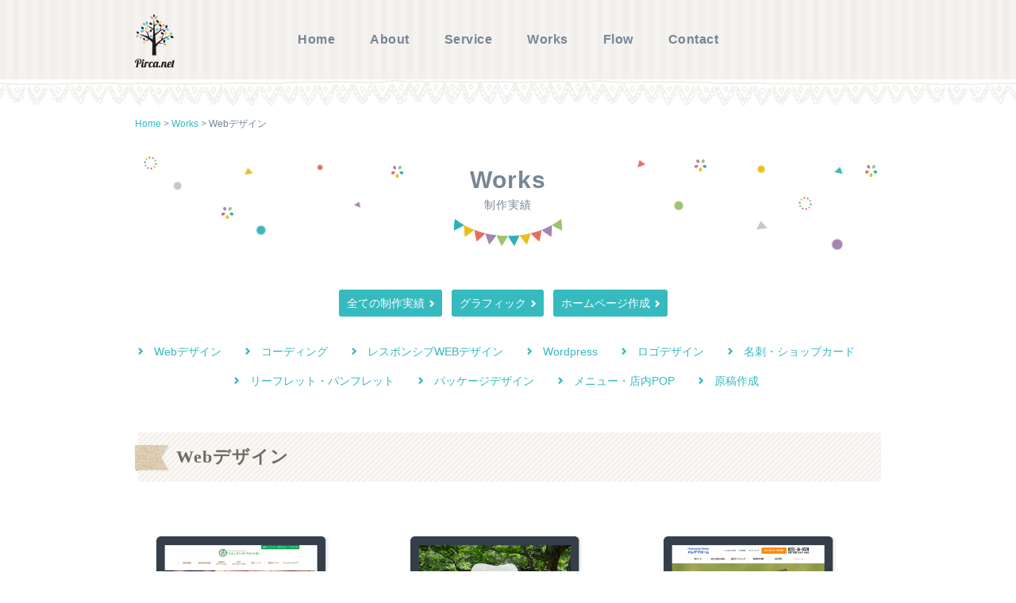

--- FILE ---
content_type: text/html; charset=UTF-8
request_url: https://pirca.net/works/tag/web_design/
body_size: 7870
content:
<!DOCTYPE HTML>
<html lang="ja">
<head prefix="og: http://ogp.me/ns# fb: http://ogp.me/ns/fb# website: http://ogp.me/ns/website#">
 
<!-- Google tag (gtag.js) -->
<script async src="https://www.googletagmanager.com/gtag/js?id=G-0NX23BHRT8"></script>
<script>
  window.dataLayer = window.dataLayer || [];
  function gtag(){dataLayer.push(arguments);}
  gtag('js', new Date());

  gtag('config', 'G-0NX23BHRT8');
</script>
 
<meta charset="UTF-8">
<meta name="author" content="Pirca.net">
<meta name="viewport" content="width=device-width,initial-scale=1.0">
<meta name="format-detection" content="telephone=no">
<meta name="keywords" content="ホームページ作成,女性向け,ロゴ,名刺,デザイン,起業,開業">
<meta name="description" content="起業女子、女性向けホームページ作成、ロゴ、名刺、リーフレット制作はPirca.net（ピリカネット）">

<link rel="shortcut icon" href="https://pirca.net/wp/wp-content/themes/pirca.net/images/common/favicon.ico" type="image/vnd.microsoft.icon">
<link rel="icon" href="https://pirca.net/wp/wp-content/themes/pirca.net/images/common/favicon.ico" type="image/vnd.microsoft.icon">
<!--[if lt IE 9]>
<script src="//html5shiv.googlecode.com/svn/trunk/html5.js"></script>
<![endif]-->

<title>Webデザイン &#8211; 起業女子、女性向けホームページ作成、ロゴ、名刺、リーフレット制作はPirca.net（ピリカネット）</title>
<script type="text/javascript">
/* <![CDATA[ */
window.JetpackScriptData = {"site":{"icon":"","title":"起業女子、女性向けホームページ作成、ロゴ、名刺、リーフレット制作はPirca.net（ピリカネット）","host":"xserver","is_wpcom_platform":false}};
/* ]]> */
</script>
<meta name='robots' content='max-image-preview:large' />
	<style>img:is([sizes="auto" i], [sizes^="auto," i]) { contain-intrinsic-size: 3000px 1500px }</style>
	<link rel='dns-prefetch' href='//stats.wp.com' />
<link rel='preconnect' href='//i0.wp.com' />
<link rel="alternate" type="application/rss+xml" title="起業女子、女性向けホームページ作成、ロゴ、名刺、リーフレット制作はPirca.net（ピリカネット） &raquo; フィード" href="https://pirca.net/feed/" />
<link rel="alternate" type="application/rss+xml" title="起業女子、女性向けホームページ作成、ロゴ、名刺、リーフレット制作はPirca.net（ピリカネット） &raquo; コメントフィード" href="https://pirca.net/comments/feed/" />
<link rel="alternate" type="application/rss+xml" title="起業女子、女性向けホームページ作成、ロゴ、名刺、リーフレット制作はPirca.net（ピリカネット） &raquo; Webデザイン 制作の種類 のフィード" href="https://pirca.net/works/tag/web_design/feed/" />
<script type="text/javascript">
/* <![CDATA[ */
window._wpemojiSettings = {"baseUrl":"https:\/\/s.w.org\/images\/core\/emoji\/16.0.1\/72x72\/","ext":".png","svgUrl":"https:\/\/s.w.org\/images\/core\/emoji\/16.0.1\/svg\/","svgExt":".svg","source":{"concatemoji":"https:\/\/pirca.net\/wp\/wp-includes\/js\/wp-emoji-release.min.js?ver=6.8.3"}};
/*! This file is auto-generated */
!function(s,n){var o,i,e;function c(e){try{var t={supportTests:e,timestamp:(new Date).valueOf()};sessionStorage.setItem(o,JSON.stringify(t))}catch(e){}}function p(e,t,n){e.clearRect(0,0,e.canvas.width,e.canvas.height),e.fillText(t,0,0);var t=new Uint32Array(e.getImageData(0,0,e.canvas.width,e.canvas.height).data),a=(e.clearRect(0,0,e.canvas.width,e.canvas.height),e.fillText(n,0,0),new Uint32Array(e.getImageData(0,0,e.canvas.width,e.canvas.height).data));return t.every(function(e,t){return e===a[t]})}function u(e,t){e.clearRect(0,0,e.canvas.width,e.canvas.height),e.fillText(t,0,0);for(var n=e.getImageData(16,16,1,1),a=0;a<n.data.length;a++)if(0!==n.data[a])return!1;return!0}function f(e,t,n,a){switch(t){case"flag":return n(e,"\ud83c\udff3\ufe0f\u200d\u26a7\ufe0f","\ud83c\udff3\ufe0f\u200b\u26a7\ufe0f")?!1:!n(e,"\ud83c\udde8\ud83c\uddf6","\ud83c\udde8\u200b\ud83c\uddf6")&&!n(e,"\ud83c\udff4\udb40\udc67\udb40\udc62\udb40\udc65\udb40\udc6e\udb40\udc67\udb40\udc7f","\ud83c\udff4\u200b\udb40\udc67\u200b\udb40\udc62\u200b\udb40\udc65\u200b\udb40\udc6e\u200b\udb40\udc67\u200b\udb40\udc7f");case"emoji":return!a(e,"\ud83e\udedf")}return!1}function g(e,t,n,a){var r="undefined"!=typeof WorkerGlobalScope&&self instanceof WorkerGlobalScope?new OffscreenCanvas(300,150):s.createElement("canvas"),o=r.getContext("2d",{willReadFrequently:!0}),i=(o.textBaseline="top",o.font="600 32px Arial",{});return e.forEach(function(e){i[e]=t(o,e,n,a)}),i}function t(e){var t=s.createElement("script");t.src=e,t.defer=!0,s.head.appendChild(t)}"undefined"!=typeof Promise&&(o="wpEmojiSettingsSupports",i=["flag","emoji"],n.supports={everything:!0,everythingExceptFlag:!0},e=new Promise(function(e){s.addEventListener("DOMContentLoaded",e,{once:!0})}),new Promise(function(t){var n=function(){try{var e=JSON.parse(sessionStorage.getItem(o));if("object"==typeof e&&"number"==typeof e.timestamp&&(new Date).valueOf()<e.timestamp+604800&&"object"==typeof e.supportTests)return e.supportTests}catch(e){}return null}();if(!n){if("undefined"!=typeof Worker&&"undefined"!=typeof OffscreenCanvas&&"undefined"!=typeof URL&&URL.createObjectURL&&"undefined"!=typeof Blob)try{var e="postMessage("+g.toString()+"("+[JSON.stringify(i),f.toString(),p.toString(),u.toString()].join(",")+"));",a=new Blob([e],{type:"text/javascript"}),r=new Worker(URL.createObjectURL(a),{name:"wpTestEmojiSupports"});return void(r.onmessage=function(e){c(n=e.data),r.terminate(),t(n)})}catch(e){}c(n=g(i,f,p,u))}t(n)}).then(function(e){for(var t in e)n.supports[t]=e[t],n.supports.everything=n.supports.everything&&n.supports[t],"flag"!==t&&(n.supports.everythingExceptFlag=n.supports.everythingExceptFlag&&n.supports[t]);n.supports.everythingExceptFlag=n.supports.everythingExceptFlag&&!n.supports.flag,n.DOMReady=!1,n.readyCallback=function(){n.DOMReady=!0}}).then(function(){return e}).then(function(){var e;n.supports.everything||(n.readyCallback(),(e=n.source||{}).concatemoji?t(e.concatemoji):e.wpemoji&&e.twemoji&&(t(e.twemoji),t(e.wpemoji)))}))}((window,document),window._wpemojiSettings);
/* ]]> */
</script>
<link rel='stylesheet' id='sbi_styles-css' href='https://pirca.net/wp/wp-content/plugins/instagram-feed/css/sbi-styles.min.css?ver=6.9.1' type='text/css' media='all' />
<style id='wp-emoji-styles-inline-css' type='text/css'>

	img.wp-smiley, img.emoji {
		display: inline !important;
		border: none !important;
		box-shadow: none !important;
		height: 1em !important;
		width: 1em !important;
		margin: 0 0.07em !important;
		vertical-align: -0.1em !important;
		background: none !important;
		padding: 0 !important;
	}
</style>
<link rel='stylesheet' id='wp-block-library-css' href='https://pirca.net/wp/wp-includes/css/dist/block-library/style.min.css?ver=6.8.3' type='text/css' media='all' />
<style id='classic-theme-styles-inline-css' type='text/css'>
/*! This file is auto-generated */
.wp-block-button__link{color:#fff;background-color:#32373c;border-radius:9999px;box-shadow:none;text-decoration:none;padding:calc(.667em + 2px) calc(1.333em + 2px);font-size:1.125em}.wp-block-file__button{background:#32373c;color:#fff;text-decoration:none}
</style>
<link rel='stylesheet' id='mediaelement-css' href='https://pirca.net/wp/wp-includes/js/mediaelement/mediaelementplayer-legacy.min.css?ver=4.2.17' type='text/css' media='all' />
<link rel='stylesheet' id='wp-mediaelement-css' href='https://pirca.net/wp/wp-includes/js/mediaelement/wp-mediaelement.min.css?ver=6.8.3' type='text/css' media='all' />
<style id='jetpack-sharing-buttons-style-inline-css' type='text/css'>
.jetpack-sharing-buttons__services-list{display:flex;flex-direction:row;flex-wrap:wrap;gap:0;list-style-type:none;margin:5px;padding:0}.jetpack-sharing-buttons__services-list.has-small-icon-size{font-size:12px}.jetpack-sharing-buttons__services-list.has-normal-icon-size{font-size:16px}.jetpack-sharing-buttons__services-list.has-large-icon-size{font-size:24px}.jetpack-sharing-buttons__services-list.has-huge-icon-size{font-size:36px}@media print{.jetpack-sharing-buttons__services-list{display:none!important}}.editor-styles-wrapper .wp-block-jetpack-sharing-buttons{gap:0;padding-inline-start:0}ul.jetpack-sharing-buttons__services-list.has-background{padding:1.25em 2.375em}
</style>
<style id='global-styles-inline-css' type='text/css'>
:root{--wp--preset--aspect-ratio--square: 1;--wp--preset--aspect-ratio--4-3: 4/3;--wp--preset--aspect-ratio--3-4: 3/4;--wp--preset--aspect-ratio--3-2: 3/2;--wp--preset--aspect-ratio--2-3: 2/3;--wp--preset--aspect-ratio--16-9: 16/9;--wp--preset--aspect-ratio--9-16: 9/16;--wp--preset--color--black: #000000;--wp--preset--color--cyan-bluish-gray: #abb8c3;--wp--preset--color--white: #ffffff;--wp--preset--color--pale-pink: #f78da7;--wp--preset--color--vivid-red: #cf2e2e;--wp--preset--color--luminous-vivid-orange: #ff6900;--wp--preset--color--luminous-vivid-amber: #fcb900;--wp--preset--color--light-green-cyan: #7bdcb5;--wp--preset--color--vivid-green-cyan: #00d084;--wp--preset--color--pale-cyan-blue: #8ed1fc;--wp--preset--color--vivid-cyan-blue: #0693e3;--wp--preset--color--vivid-purple: #9b51e0;--wp--preset--gradient--vivid-cyan-blue-to-vivid-purple: linear-gradient(135deg,rgba(6,147,227,1) 0%,rgb(155,81,224) 100%);--wp--preset--gradient--light-green-cyan-to-vivid-green-cyan: linear-gradient(135deg,rgb(122,220,180) 0%,rgb(0,208,130) 100%);--wp--preset--gradient--luminous-vivid-amber-to-luminous-vivid-orange: linear-gradient(135deg,rgba(252,185,0,1) 0%,rgba(255,105,0,1) 100%);--wp--preset--gradient--luminous-vivid-orange-to-vivid-red: linear-gradient(135deg,rgba(255,105,0,1) 0%,rgb(207,46,46) 100%);--wp--preset--gradient--very-light-gray-to-cyan-bluish-gray: linear-gradient(135deg,rgb(238,238,238) 0%,rgb(169,184,195) 100%);--wp--preset--gradient--cool-to-warm-spectrum: linear-gradient(135deg,rgb(74,234,220) 0%,rgb(151,120,209) 20%,rgb(207,42,186) 40%,rgb(238,44,130) 60%,rgb(251,105,98) 80%,rgb(254,248,76) 100%);--wp--preset--gradient--blush-light-purple: linear-gradient(135deg,rgb(255,206,236) 0%,rgb(152,150,240) 100%);--wp--preset--gradient--blush-bordeaux: linear-gradient(135deg,rgb(254,205,165) 0%,rgb(254,45,45) 50%,rgb(107,0,62) 100%);--wp--preset--gradient--luminous-dusk: linear-gradient(135deg,rgb(255,203,112) 0%,rgb(199,81,192) 50%,rgb(65,88,208) 100%);--wp--preset--gradient--pale-ocean: linear-gradient(135deg,rgb(255,245,203) 0%,rgb(182,227,212) 50%,rgb(51,167,181) 100%);--wp--preset--gradient--electric-grass: linear-gradient(135deg,rgb(202,248,128) 0%,rgb(113,206,126) 100%);--wp--preset--gradient--midnight: linear-gradient(135deg,rgb(2,3,129) 0%,rgb(40,116,252) 100%);--wp--preset--font-size--small: 13px;--wp--preset--font-size--medium: 20px;--wp--preset--font-size--large: 36px;--wp--preset--font-size--x-large: 42px;--wp--preset--spacing--20: 0.44rem;--wp--preset--spacing--30: 0.67rem;--wp--preset--spacing--40: 1rem;--wp--preset--spacing--50: 1.5rem;--wp--preset--spacing--60: 2.25rem;--wp--preset--spacing--70: 3.38rem;--wp--preset--spacing--80: 5.06rem;--wp--preset--shadow--natural: 6px 6px 9px rgba(0, 0, 0, 0.2);--wp--preset--shadow--deep: 12px 12px 50px rgba(0, 0, 0, 0.4);--wp--preset--shadow--sharp: 6px 6px 0px rgba(0, 0, 0, 0.2);--wp--preset--shadow--outlined: 6px 6px 0px -3px rgba(255, 255, 255, 1), 6px 6px rgba(0, 0, 0, 1);--wp--preset--shadow--crisp: 6px 6px 0px rgba(0, 0, 0, 1);}:where(.is-layout-flex){gap: 0.5em;}:where(.is-layout-grid){gap: 0.5em;}body .is-layout-flex{display: flex;}.is-layout-flex{flex-wrap: wrap;align-items: center;}.is-layout-flex > :is(*, div){margin: 0;}body .is-layout-grid{display: grid;}.is-layout-grid > :is(*, div){margin: 0;}:where(.wp-block-columns.is-layout-flex){gap: 2em;}:where(.wp-block-columns.is-layout-grid){gap: 2em;}:where(.wp-block-post-template.is-layout-flex){gap: 1.25em;}:where(.wp-block-post-template.is-layout-grid){gap: 1.25em;}.has-black-color{color: var(--wp--preset--color--black) !important;}.has-cyan-bluish-gray-color{color: var(--wp--preset--color--cyan-bluish-gray) !important;}.has-white-color{color: var(--wp--preset--color--white) !important;}.has-pale-pink-color{color: var(--wp--preset--color--pale-pink) !important;}.has-vivid-red-color{color: var(--wp--preset--color--vivid-red) !important;}.has-luminous-vivid-orange-color{color: var(--wp--preset--color--luminous-vivid-orange) !important;}.has-luminous-vivid-amber-color{color: var(--wp--preset--color--luminous-vivid-amber) !important;}.has-light-green-cyan-color{color: var(--wp--preset--color--light-green-cyan) !important;}.has-vivid-green-cyan-color{color: var(--wp--preset--color--vivid-green-cyan) !important;}.has-pale-cyan-blue-color{color: var(--wp--preset--color--pale-cyan-blue) !important;}.has-vivid-cyan-blue-color{color: var(--wp--preset--color--vivid-cyan-blue) !important;}.has-vivid-purple-color{color: var(--wp--preset--color--vivid-purple) !important;}.has-black-background-color{background-color: var(--wp--preset--color--black) !important;}.has-cyan-bluish-gray-background-color{background-color: var(--wp--preset--color--cyan-bluish-gray) !important;}.has-white-background-color{background-color: var(--wp--preset--color--white) !important;}.has-pale-pink-background-color{background-color: var(--wp--preset--color--pale-pink) !important;}.has-vivid-red-background-color{background-color: var(--wp--preset--color--vivid-red) !important;}.has-luminous-vivid-orange-background-color{background-color: var(--wp--preset--color--luminous-vivid-orange) !important;}.has-luminous-vivid-amber-background-color{background-color: var(--wp--preset--color--luminous-vivid-amber) !important;}.has-light-green-cyan-background-color{background-color: var(--wp--preset--color--light-green-cyan) !important;}.has-vivid-green-cyan-background-color{background-color: var(--wp--preset--color--vivid-green-cyan) !important;}.has-pale-cyan-blue-background-color{background-color: var(--wp--preset--color--pale-cyan-blue) !important;}.has-vivid-cyan-blue-background-color{background-color: var(--wp--preset--color--vivid-cyan-blue) !important;}.has-vivid-purple-background-color{background-color: var(--wp--preset--color--vivid-purple) !important;}.has-black-border-color{border-color: var(--wp--preset--color--black) !important;}.has-cyan-bluish-gray-border-color{border-color: var(--wp--preset--color--cyan-bluish-gray) !important;}.has-white-border-color{border-color: var(--wp--preset--color--white) !important;}.has-pale-pink-border-color{border-color: var(--wp--preset--color--pale-pink) !important;}.has-vivid-red-border-color{border-color: var(--wp--preset--color--vivid-red) !important;}.has-luminous-vivid-orange-border-color{border-color: var(--wp--preset--color--luminous-vivid-orange) !important;}.has-luminous-vivid-amber-border-color{border-color: var(--wp--preset--color--luminous-vivid-amber) !important;}.has-light-green-cyan-border-color{border-color: var(--wp--preset--color--light-green-cyan) !important;}.has-vivid-green-cyan-border-color{border-color: var(--wp--preset--color--vivid-green-cyan) !important;}.has-pale-cyan-blue-border-color{border-color: var(--wp--preset--color--pale-cyan-blue) !important;}.has-vivid-cyan-blue-border-color{border-color: var(--wp--preset--color--vivid-cyan-blue) !important;}.has-vivid-purple-border-color{border-color: var(--wp--preset--color--vivid-purple) !important;}.has-vivid-cyan-blue-to-vivid-purple-gradient-background{background: var(--wp--preset--gradient--vivid-cyan-blue-to-vivid-purple) !important;}.has-light-green-cyan-to-vivid-green-cyan-gradient-background{background: var(--wp--preset--gradient--light-green-cyan-to-vivid-green-cyan) !important;}.has-luminous-vivid-amber-to-luminous-vivid-orange-gradient-background{background: var(--wp--preset--gradient--luminous-vivid-amber-to-luminous-vivid-orange) !important;}.has-luminous-vivid-orange-to-vivid-red-gradient-background{background: var(--wp--preset--gradient--luminous-vivid-orange-to-vivid-red) !important;}.has-very-light-gray-to-cyan-bluish-gray-gradient-background{background: var(--wp--preset--gradient--very-light-gray-to-cyan-bluish-gray) !important;}.has-cool-to-warm-spectrum-gradient-background{background: var(--wp--preset--gradient--cool-to-warm-spectrum) !important;}.has-blush-light-purple-gradient-background{background: var(--wp--preset--gradient--blush-light-purple) !important;}.has-blush-bordeaux-gradient-background{background: var(--wp--preset--gradient--blush-bordeaux) !important;}.has-luminous-dusk-gradient-background{background: var(--wp--preset--gradient--luminous-dusk) !important;}.has-pale-ocean-gradient-background{background: var(--wp--preset--gradient--pale-ocean) !important;}.has-electric-grass-gradient-background{background: var(--wp--preset--gradient--electric-grass) !important;}.has-midnight-gradient-background{background: var(--wp--preset--gradient--midnight) !important;}.has-small-font-size{font-size: var(--wp--preset--font-size--small) !important;}.has-medium-font-size{font-size: var(--wp--preset--font-size--medium) !important;}.has-large-font-size{font-size: var(--wp--preset--font-size--large) !important;}.has-x-large-font-size{font-size: var(--wp--preset--font-size--x-large) !important;}
:where(.wp-block-post-template.is-layout-flex){gap: 1.25em;}:where(.wp-block-post-template.is-layout-grid){gap: 1.25em;}
:where(.wp-block-columns.is-layout-flex){gap: 2em;}:where(.wp-block-columns.is-layout-grid){gap: 2em;}
:root :where(.wp-block-pullquote){font-size: 1.5em;line-height: 1.6;}
</style>
<link rel='stylesheet' id='base-style-css' href='https://pirca.net/wp/wp-content/themes/pirca.net/style.css?ver=1.0' type='text/css' media='all' />
<link rel='stylesheet' id='screen-style-css' href='https://pirca.net/wp/wp-content/themes/pirca.net/animate.css?ver=1.0' type='text/css' media='screen' />
<link rel="https://api.w.org/" href="https://pirca.net/wp-json/" /><link rel="EditURI" type="application/rsd+xml" title="RSD" href="https://pirca.net/wp/xmlrpc.php?rsd" />
<meta name="generator" content="WordPress 6.8.3" />
	<style>img#wpstats{display:none}</style>
		
<!-- Jetpack Open Graph Tags -->
<meta property="og:type" content="website" />
<meta property="og:title" content="Webデザイン &#8211; 起業女子、女性向けホームページ作成、ロゴ、名刺、リーフレット制作はPirca.net（ピリカネット）" />
<meta property="og:url" content="https://pirca.net/works/tag/web_design/" />
<meta property="og:site_name" content="起業女子、女性向けホームページ作成、ロゴ、名刺、リーフレット制作はPirca.net（ピリカネット）" />
<meta property="og:image" content="https://s0.wp.com/i/blank.jpg" />
<meta property="og:image:alt" content="" />
<meta property="og:locale" content="ja_JP" />

<!-- End Jetpack Open Graph Tags -->
<script type="text/javascript">var templatePath = "https://pirca.net/wp/wp-content/themes/pirca.net";</script><script src="	https://pirca.net/wp/wp-content/themes/pirca.net/js/heightLine.js"></script>
<script src="	https://pirca.net/wp/wp-content/themes/pirca.net/js/run.js"></script>
<script async src="//pagead2.googlesyndication.com/pagead/js/adsbygoogle.js"></script>
<script>
  (adsbygoogle = window.adsbygoogle || []).push({
    google_ad_client: "ca-pub-5642232499594172",
    enable_page_level_ads: true
  });
</script>
</head>

<body data-rsssl=1 class="archive tax-work_type term-web_design term-9 wp-theme-pircanet">

<div class="layer"></div>
<!-- ======================== Header START ======================== -->
<header id="header" role="banner">

<nav role="navigation" class="gnav-01">
<div class="inner">
<h1 class="hdg-logo"><a href="/"><img src="https://pirca.net/wp/wp-content/themes/pirca.net/images/common/logo-01.png" alt="起業・開業・女性向けホームページの制作なら - Pirca.net（ピリカネット）"></a></h1>
<p class="sp-gnav"><span><img src="https://pirca.net/wp/wp-content/themes/pirca.net/images/common/gnav-s.png" alt=""></span></p>
<div class="drawer-01">

<div class="menu-gnav-container"><ul id="menu-gnav" class="menu"><li id="menu-item-325" class="menu-item menu-item-type-post_type menu-item-object-page menu-item-home menu-item-325"><a href="https://pirca.net/">Home</a></li>
<li id="menu-item-326" class="menu-item menu-item-type-post_type menu-item-object-page menu-item-326"><a href="https://pirca.net/about/">About</a></li>
<li id="menu-item-327" class="menu-item menu-item-type-post_type menu-item-object-page menu-item-327"><a href="https://pirca.net/service/">Service</a></li>
<li id="menu-item-239" class="menu-item menu-item-type-post_type menu-item-object-page menu-item-239"><a href="https://pirca.net/works/">Works</a></li>
<li id="menu-item-328" class="menu-item menu-item-type-post_type menu-item-object-page menu-item-328"><a href="https://pirca.net/flow/">Flow</a></li>
<li id="menu-item-324" class="menu-item menu-item-type-post_type menu-item-object-page menu-item-324"><a href="https://pirca.net/contact/">Contact</a></li>
</ul></div>
</div>
</div><!-- /.inner -->
</nav>

</header>
<!-- ======================== Header END ======================== -->

<div class="inner">
<div class="topic-path">
<p><!-- Breadcrumb NavXT 7.4.1 -->
<a href="https://pirca.net">Home</a> &gt; <a href="https://pirca.net/works/">Works</a> &gt; <span>Webデザイン</span></p>
</div>
</div><!-- /.inner -->
<div class="inner">
<div class="hdg-box-01">
<h2 class="hdg-l2-02">Works<span>制作実績</span></h2>
</div><!-- /.hdg-box-01 -->
</div><!-- /.inner -->

<!-- ======================== Main START ======================== -->
<main role="main">
<div class="inner">

<ul class="list-link-02 mb-20">
<li><a href="/works/">全ての制作実績</a></li>
	<li class="cat-item cat-item-21"><a href="https://pirca.net/works/sort/graphic/">グラフィック</a>
</li>
	<li class="cat-item cat-item-20"><a href="https://pirca.net/works/sort/web/">ホームページ作成</a>
</li>
</ul><!-- /.list-link-02 -->

<div class="sub-link">
<p class="sp nav-title"><span class="">キーワードで探す</span></p>
<ul class="list-link-01 list-inline-01">
	<li class="cat-item cat-item-9 current-cat"><a aria-current="page" href="https://pirca.net/works/tag/web_design/">Webデザイン</a>
</li>
	<li class="cat-item cat-item-22"><a href="https://pirca.net/works/tag/coding/">コーディング</a>
</li>
	<li class="cat-item cat-item-33"><a href="https://pirca.net/works/tag/responsive/">レスポンシブWEBデザイン</a>
</li>
	<li class="cat-item cat-item-10"><a href="https://pirca.net/works/tag/wordpress/">Wordpress</a>
</li>
	<li class="cat-item cat-item-16"><a href="https://pirca.net/works/tag/logo_design/">ロゴデザイン</a>
</li>
	<li class="cat-item cat-item-18"><a href="https://pirca.net/works/tag/card/">名刺・ショップカード</a>
</li>
	<li class="cat-item cat-item-15"><a href="https://pirca.net/works/tag/pamphlet/">リーフレット・パンフレット</a>
</li>
	<li class="cat-item cat-item-12"><a href="https://pirca.net/works/tag/package/">パッケージデザイン</a>
</li>
	<li class="cat-item cat-item-14"><a href="https://pirca.net/works/tag/menu_pop/">メニュー・店内POP</a>
</li>
	<li class="cat-item cat-item-25"><a href="https://pirca.net/works/tag/writing/">原稿作成</a>
</li>
</ul>
</div>
<section>

<h3 class="hdg-l4-01">Webデザイン</h3>
<ul class="list-col col3 list-works heightLineParent">

<li><a href="https://pirca.net/works/web/414/">
<div class="image"><img src="https://pirca.net/wp/wp-content/uploads/2016/04/hp-img-fs-genki.png" alt=""></div>
<div class="text">
<em>フォレストサイクル元樹　ホームページ</em>
<span>ホームページ作成</span></div></a>
</li>


<li><a href="https://pirca.net/works/web/408/">
<div class="image"><img src="https://pirca.net/wp/wp-content/uploads/2016/04/hp-img-kawauchi-ya.png" alt=""></div>
<div class="text">
<em>かわうち屋　ホームページ</em>
<span>ホームページ作成</span></div></a>
</li>


<li><a href="https://pirca.net/works/web/404/">
<div class="image"><img src="https://pirca.net/wp/wp-content/uploads/2016/04/hp-img-hareyama.png" alt=""></div>
<div class="text">
<em>株式会社ハレヤマホーム　ホームページ</em>
<span>ホームページ作成</span></div></a>
</li>


<li><a href="https://pirca.net/works/web/343/">
<div class="image"><img src="https://pirca.net/wp/wp-content/uploads/2016/04/hp-img-novatecne.png" alt=""></div>
<div class="text">
<em>ノヴァテック・エヌ・イー株式会社　ホームページ</em>
<span>ホームページ作成</span></div></a>
</li>


<li><a href="https://pirca.net/works/web/344/">
<div class="image"><img src="https://pirca.net/wp/wp-content/uploads/2016/04/hp-img-setokatsu.png" alt=""></div>
<div class="text">
<em>瀬戸勝ビル ホームページ</em>
<span>ホームページ作成</span></div></a>
</li>


<li><a href="https://pirca.net/works/web/337/">
<div class="image"><img src="https://pirca.net/wp/wp-content/uploads/2016/04/hp-img-akibasayaka.png" alt=""></div>
<div class="text">
<em>「あきばさやか」さんホームページ</em>
<span>ホームページ作成</span></div></a>
</li>


<li><a href="https://pirca.net/works/web/29/">
<div class="image"><img src="https://pirca.net/wp/wp-content/uploads/2016/04/hp-img-nijineco.png" alt=""></div>
<div class="text">
<em>Cafe nijineco ホームページ</em>
<span>ホームページ作成</span></div></a>
</li>

</ul>

</section>

</div><!-- /.inner -->
</main>
<!-- ======================== Main END ======================== -->

<!-- ======================== Footer START ======================== -->
<footer id="footer" class="wow fadeInUp" data-wow-delay="0.4s">

<section class="footer-contact">
<div class="inner">
<div class="footer-contact-text">
<p>ホームページ作成やグラフィックなど、販促物のデザイン全般を担当いたします</p>
<p><strong>まずお気軽にお問い合わせください</strong></p>
</div><!-- /.footer-contact-text -->
<p class="btn-02-01"><a href="/contact">Contact</a></p><!-- /.btn-01 -->
</div><!-- /.inner -->
</section>

<section class="footer-box">
<div class="inner">
<p class="footer-logo"><img src="https://pirca.net/wp/wp-content/themes/pirca.net/images/common/logo-01.png" alt="起業・開業・女性向けホームページの制作なら - Pirca.net（ピリカネット）"></p>

<nav class="footer-utility">
</nav>

<p class="copyright">Copyright © Pirca.net, All rights reserved.</p>
</div><!-- /.inner -->
</section>

</footer>
<p class="pagetop"><a href="#top"><img src="https://pirca.net/wp/wp-content/themes/pirca.net/images/common/arrow-02.png" alt="pagetop"></a></p>
<!-- ======================== Footer END ======================== -->
<script type="speculationrules">
{"prefetch":[{"source":"document","where":{"and":[{"href_matches":"\/*"},{"not":{"href_matches":["\/wp\/wp-*.php","\/wp\/wp-admin\/*","\/wp\/wp-content\/uploads\/*","\/wp\/wp-content\/*","\/wp\/wp-content\/plugins\/*","\/wp\/wp-content\/themes\/pirca.net\/*","\/*\\?(.+)"]}},{"not":{"selector_matches":"a[rel~=\"nofollow\"]"}},{"not":{"selector_matches":".no-prefetch, .no-prefetch a"}}]},"eagerness":"conservative"}]}
</script>
<script type="importmap" id="wp-importmap">
{"imports":{"@wordpress\/interactivity":"https:\/\/pirca.net\/wp\/wp-includes\/js\/dist\/script-modules\/interactivity\/index.min.js?ver=55aebb6e0a16726baffb"}}
</script>
<script type="module" src="https://pirca.net/wp/wp-content/plugins/jetpack/jetpack_vendor/automattic/jetpack-forms/src/contact-form/../../dist/modules/form/view.js?ver=14.8" id="jp-forms-view-js-module"></script>
<link rel="modulepreload" href="https://pirca.net/wp/wp-includes/js/dist/script-modules/interactivity/index.min.js?ver=55aebb6e0a16726baffb" id="@wordpress/interactivity-js-modulepreload"><script type="application/json" id="wp-script-module-data-@wordpress/interactivity">
{"config":{"jetpack/form":{"error_types":{"is_required":"この欄は入力必須です。","invalid_form_empty":"送信しようとしているフォームは空です。","invalid_form":"フォームの内容を正しく入力してください。"}}}}
</script>
<!-- Instagram Feed JS -->
<script type="text/javascript">
var sbiajaxurl = "https://pirca.net/wp/wp-admin/admin-ajax.php";
</script>
<script type="text/javascript" id="jetpack-stats-js-before">
/* <![CDATA[ */
_stq = window._stq || [];
_stq.push([ "view", JSON.parse("{\"v\":\"ext\",\"blog\":\"205292541\",\"post\":\"0\",\"tz\":\"9\",\"srv\":\"pirca.net\",\"arch_tax_work_type\":\"web_design\",\"arch_results\":\"7\",\"j\":\"1:14.8\"}") ]);
_stq.push([ "clickTrackerInit", "205292541", "0" ]);
/* ]]> */
</script>
<script type="text/javascript" src="https://stats.wp.com/e-202603.js" id="jetpack-stats-js" defer="defer" data-wp-strategy="defer"></script>
</body>
</html>


--- FILE ---
content_type: text/html; charset=utf-8
request_url: https://www.google.com/recaptcha/api2/aframe
body_size: 265
content:
<!DOCTYPE HTML><html><head><meta http-equiv="content-type" content="text/html; charset=UTF-8"></head><body><script nonce="4y-cRw45npQEcfI_e7lAlw">/** Anti-fraud and anti-abuse applications only. See google.com/recaptcha */ try{var clients={'sodar':'https://pagead2.googlesyndication.com/pagead/sodar?'};window.addEventListener("message",function(a){try{if(a.source===window.parent){var b=JSON.parse(a.data);var c=clients[b['id']];if(c){var d=document.createElement('img');d.src=c+b['params']+'&rc='+(localStorage.getItem("rc::a")?sessionStorage.getItem("rc::b"):"");window.document.body.appendChild(d);sessionStorage.setItem("rc::e",parseInt(sessionStorage.getItem("rc::e")||0)+1);localStorage.setItem("rc::h",'1768603041620');}}}catch(b){}});window.parent.postMessage("_grecaptcha_ready", "*");}catch(b){}</script></body></html>

--- FILE ---
content_type: text/css
request_url: https://pirca.net/wp/wp-content/themes/pirca.net/style.css?ver=1.0
body_size: 9030
content:
@charset "UTF-8";
/*
Thema Name: pirca.net
Thema URI: http://local.pirca.net/
Author:Pirca.net
Description:Pirca.net用テーマです
Version:1.0
License: GNU General Public License v2 or later
License URI: http://www.gnu.org/licenses/gpl-2.0.html
*/
.gnav-01 ul, .container, .lyt-img, .lyt-col, .list-articles-02 li, .list-col, .top-info .inner, .post-header-01, .press-list a {
  zoom: 1;
}
.gnav-01 ul:after, .container:after, .lyt-img:after, .lyt-col:after, .list-articles-02 li:after, .list-col:after, .top-info .inner:after, .post-header-01:after, .press-list a:after {
  content: "";
  display: block;
  clear: both;
}

/* /////////////////////////////////////////////////////////////////////////// reset */
html, body, div, span, object, iframe,
h1, h2, h3, h4, h5, h6, p, blockquote, pre,
abbr, address, cite, code,
del, dfn, em, img, ins, kbd, q, samp,
small, strong, sub, sup, var,
b, i,
dl, dt, dd, ol, ul, li,
fieldset, form, label, legend,
table, caption, tbody, tfoot, thead, tr, th, td,
article, aside, dialog, figure, footer, #ci,
hgroup, menu, nav, section,
time, mark, audio, video {
  margin: 0;
  padding: 0;
  border: 0;
}

html {
  font-size: 62.5%;
}

html,
body {
  background: #fff;
}

body {
  font-size: 1.4rem;
  line-height: 1.8;
  font-family: 'メイリオ',Meiryo,'ＭＳ Ｐゴシック','ヒラギノ角ゴ Pro W3','Hiragino Kaku Gothic Pro',sans-serif;
}

ul, ol, li {
  list-style: none;
}

img {
  vertical-align: top;
}

table {
  border-collapse: collapse;
  border-spacing: 0;
}

hr, legend {
  direction: none;
}

pre {
  font-family: monospace, sans-serif;
  white-space: pre-wrap;
}

em, strong {
  font-weight: bold;
  font-stretch: normal;
}

strong {
  font-weight: bold;
}

* {
  box-sizing: border-box;
}

/* /////////////////////////////////////////////////////////////////////////// layout */
body {
  color: #5a626a;
  position: relative;
  right: 0;
  overflow-x: hidden;
}
body.open {
  position: fixed;
}

.layer {
  display: none;
}
body.open .layer {
  display: block;
  height: 100%;
  width: 100%;
  position: absolute;
  top: 0;
  background: #000;
  z-index: 99998;
  opacity: 0.3;
}

.inner {
  width: 940px;
  margin: 0 auto;
}

/* Header
---------------------------------------- */
header#header {
  width: 100%;
  min-width: 940px;
  background: url(images/common/bg-stripe-01.png) repeat 50% 0;
}
header#header:after {
  display: block;
  content: "";
  padding-bottom: 35px;
  background: white url(images/common/bg-lace-01.png) repeat-x 50% 100%;
}

.top-header-box .mv {
  position: relative;
}
.top-header-box .mv img {
  width: 100%;
  min-width: 940px;
  height: auto;
}
.top-header-box h1 {
  font-size: 1.2rem;
  line-height: 1.2;
  font-weight: normal;
  color: #fff;
  position: absolute;
  top: 10px;
}

/* nav */
.gnav-01 {
  position: relative;
}
.gnav-01 .inner {
  position: relative;
}
.gnav-01 .hdg-logo {
  position: absolute;
  top: 18px;
}
.gnav-01 .hdg-logo img {
  width: 50px;
  height: auto;
}
.gnav-01 ul {
  padding: 20px 0;
  text-align: center;
  font-size: 0;
}
.gnav-01 li {
  display: inline-block;
  margin: 0 2px;
}
.gnav-01 li a {
  display: inline-block;
  padding: 16px 20px;
  color: #778596;
  font-size: 1.6rem;
  font-weight: bold;
  font-family: "Century Gothic", "Hiragino Kaku Gothic Pro", sans-serif;
  letter-spacing: 0.5px;
}
.gnav-01 li a:hover {
  text-decoration: none;
  background: url(images/common/mark-flag-01_on.png) no-repeat 50% 100%;
}

.sp-gnav {
  display: none;
}

.topic-path {
  padding: 15px 0 0;
}
.topic-path p {
  font-size: 1.2rem;
  color: #778596;
  line-height: 1.0;
}
.topic-path p a {
  color: #35babf;
}
.topic-path p a:hover {
  color: #a485b1;
}
.topic-path br {
  display: none;
}

/* MV
---------------------------------------- */
/*
.slides {
	li {
		position:relative;
		
		img {
			z-index:1;
		}
		
		span {
			font-family:$font-mincho;
			font-size:3.6rem;
			line-height:1.6;
			position:absolute;
			width:$base-width;
			left:0;
			right:0;
			z-index:2;
			margin:0 auto;
		}
	}
}

.tagline {
	padding:3px 0;
	background:#9bc46c;
	
	p {
		width:$base-width;
		margin:0 auto;
		color:#fff;
		font-size:1.2rem;
	}
}
*/
/* main
---------------------------------------- */
.block {
  margin-bottom: 60px;
}
.block:last-child {
  margin-bottom: 0;
}

.container {
  width: 940px;
  margin: 0 auto;
}

.main-area {
  width: 620px;
  float: left;
}

.sub-area {
  width: 300px;
  float: right;
}

.side {
  width: 260px;
  float: right;
}

/* footer
---------------------------------------- */
footer#footer {
  margin: 60px 0 40px;
}

.footer-contact {
  width: 100%;
  min-width: 940px;
  background: url(images/common/bg-stripe-01.png) repeat 50% 0;
}
.footer-contact:after {
  content: "";
  display: block;
  padding-bottom: 35px;
  background: white url(images/common/bg-lace-01.png) repeat-x 50% 100%;
}
.footer-contact .inner {
  padding: 40px 5%;
  background: url(images/common/mark-footer-contact.png) no-repeat 50% 0;
  text-align: center;
}
.footer-contact .footer-contact-text {
  margin-bottom: 20px;
}
.footer-contact .footer-contact-text p {
  margin: 0 0 12px;
}
.footer-contact .footer-contact-text p:last-child {
  margin: 0;
}
.footer-contact .footer-contact-text strong {
  font-size: 2.0rem;
  font-weight: normal;
}

.footer-box {
  margin-top: 40px;
  text-align: center;
}
.footer-box .footer-logo {
  margin-bottom: 20px;
}
.footer-box .footer-logo img {
  width: 120px;
  height: auto;
}

.footer-utility ul {
  margin-bottom: 10px;
  text-align: center;
}
.footer-utility ul li {
  display: inline-block;
  font-size: 1.2rem;
}
.footer-utility ul li:first-child:before {
  content: "|";
  margin-right: 6px;
}
.footer-utility ul li:after {
  content: "|";
  margin-left: 6px;
}
.footer-utility ul li a {
  color: #5a626a;
}

.copyright {
  font-size: 1.2rem;
  text-align: center;
  color: #778596;
}

.pagetop {
  display: none;
  position: fixed;
  bottom: 60px;
  right: 20px;
  width: 46px;
  height: 46px;
  padding: 0;
  z-index: 9999;
}
.pagetop a {
  display: block;
  text-align: center;
  vertical-align: middle;
  background: #a485b1;
  -webkit-border-radius: 50%;
  -moz-border-radius: 50%;
  border-radius: 50%;
  opacity: 0.8;
  width: 46px;
  height: 46px;
}
.pagetop a:hover {
  background: #e56f5d;
}
.pagetop a img {
  margin-top: 20px;
  transform: rotate(180deg);
}

/* 
---------------------------------------- */
.sp {
  display: none;
}

/* /////////////////////////////////////////////////////////////////////////// module  */
/* /////////////// Headline /////////////// */
.hdg-logo img {
  width: 78px;
  height: auto;
}

.read {
  margin-top: 24px;
  text-align: center;
}
.read p {
  line-height: 2.5;
}

.hdg-box-01, .hdg-box-02 {
  background: url(images/common/bg-ornament.png) no-repeat 50% 35px;
  padding: 0 110px;
  margin: 0 0 50px;
}
.hdg-box-01 .hdg-logo, .hdg-box-02 .hdg-logo {
  text-align: center;
  padding: 25px 0 0;
}

.hdg-box-02 {
  background-image: none;
}

.hdg-l2-01 {
  font-family: "ヒラギノ明朝 Pro W3", "Hiragino Mincho Pro", "ＭＳ Ｐ明朝", "MS PMincho", serif;
  font-size: 2.4rem;
  line-height: 1.1;
  letter-spacing: 1px;
  margin-bottom: 40px;
  text-align: center;
}
.hdg-l2-01 img {
  display: block;
  margin: 0 auto 26px;
}
.hdg-l2-01 span {
  display: block;
  color: #7db938;
  font-size: 1.4rem;
}

.hdg-l2-02 {
  font-family: "Century Gothic", "Hiragino Kaku Gothic Pro", sans-serif;
  font-size: 3.0rem;
  color: #778596;
  line-height: 1.0;
  letter-spacing: 1px;
  padding: 50px 0 0;
  text-align: center;
}
.hdg-l2-02 span {
  display: block;
  font-family: "ヒラギノ明朝 Pro W3", "Hiragino Mincho Pro", "ＭＳ Ｐ明朝", "MS PMincho", serif;
  font-size: 1.4rem;
  font-weight: normal;
  margin-top: 10px;
}
.hdg-l2-02:after {
  display: block;
  content: url(images/common/mark-flag-02.png);
  margin-top: 10px;
}

.hdg-l3-01 {
  font-family: "ヒラギノ明朝 Pro W3", "Hiragino Mincho Pro", "ＭＳ Ｐ明朝", "MS PMincho", serif;
  font-size: 3.0rem;
  line-height: 1.0;
  letter-spacing: 1px;
  margin-bottom: 30px;
  text-align: center;
}
.hdg-l3-01 img {
  display: block;
  margin: 0 auto 20px;
}
.hdg-l3-01 span {
  display: block;
  color: #7db938;
  font-size: 1.4rem;
  margin-bottom: 10px;
}

.hdg-l4-01, .post-text h1 {
  font-family: "ヒラギノ明朝 Pro W3", "Hiragino Mincho Pro", "ＭＳ Ｐ明朝", "MS PMincho", serif;
  font-size: 2.2rem;
  line-height: 1.4;
  letter-spacing: 1px;
  color: #6e6a63;
  background: url(images/common/bg-stripe-02.png) repeat 50% 0;
  -webkit-border-radius: 2px;
  -moz-border-radius: 2px;
  border-radius: 2px;
  padding: 16px 8px 16px 48px;
  margin: 0 0 40px 4px;
  position: relative;
}
.hdg-l4-01:before, .post-text h1:before {
  content: " ";
  background: url(images/common/mark-hdg-01.png) no-repeat 0 0;
  display: inline-block;
  position: absolute;
  left: -4px;
  width: 100%;
  height: 100%;
}

.hdg-l4-02 {
  color: #5a626a;
  font-size: 2.0rem;
  line-height: 1.4;
  text-align: center;
  overflow: hidden;
  margin-bottom: 60px;
}
.hdg-l4-02:before, .hdg-l4-02:after {
  display: block;
  content: "";
  height: 4px;
  padding: 0;
  margin: 0;
  background: url(images/common/line-stripe-01.png) repeat-x 50% 0;
}
.hdg-l4-02:before {
  margin-bottom: 20px;
}
.hdg-l4-02:after {
  margin-top: 16px;
}

.hdg-l5-01, .post-text h2 {
  font-family: "ヒラギノ明朝 Pro W3", "Hiragino Mincho Pro", "ＭＳ Ｐ明朝", "MS PMincho", serif;
  color: #7db938;
  font-size: 2.0rem;
  line-height: 1.4;
  border-bottom: 1px dotted #9bc46c;
  padding-bottom: 10px;
  margin: 0 0 30px;
}

.hdg-l6-01, .post-text h3 {
  font-size: 1.6rem;
  line-height: 1.4;
  color: #5a626a;
  margin: 0 0 20px;
  padding: 0 0 0 20px;
  position: relative;
}
.hdg-l6-01:before, .post-text h3:before {
  content: url(images/common/mark-hdg-02.png);
  position: absolute;
  top: 1px;
  left: 0;
}

/* /////////////// link  /////////////// */
a {
  text-decoration: none;
}
a:link {
  color: #35babf;
}
a:visited {
  color: #76a3a4;
}
a:hover {
  text-decoration: underline;
}
a:hover img {
  opacity: 0.7;
}

/* /////////////// Text /////////////// */
p {
  margin-bottom: 30px;
}
p:last-child {
  margin-bottom: 0;
}

.icon-text {
  font-size: 1.2rem;
  line-height: 1.0;
  color: #fff;
  background: #999;
  -webkit-border-radius: 4px;
  -moz-border-radius: 4px;
  border-radius: 4px;
  padding: 0.4em 0.4em;
  margin-right: 0.5em;
  display: inline-block;
}
.icon-text a {
  color: #fff;
}
.icon-text.type-01 {
  background: #3dbd83;
}
.icon-text.type-02 {
  background: #244696;
}
.icon-text.type-03 {
  background: #f70;
}

.new {
  color: #d20;
  margin-left: 4px;
}

sup {
  font-size: 1.0rem;
}

strong {
  background: url(images/common/line-strong.png) repeat-x 0 96%;
}

em {
  font-style: normal;
}

hr {
  background: url(images/common/line-dot.png) repeat-x 50% 0;
  height: 6px;
  border: none;
}

.no-display {
  display: none;
}

/* /////////////// Box /////////////// */
.box-type-01 {
  background: url(images/common/bg-box.png) repeat 0 0;
  padding: 30px;
  -webkit-border-radius: 4px;
  -moz-border-radius: 4px;
  border-radius: 4px;
  margin-bottom: 40px;
}
.box-type-01:last-child {
  margin-bottom: 0;
}

.box-type-02 {
  width: 300px;
}
.box-type-02 .text {
  background: url(images/common/bg-box.png) repeat 0 0;
  padding: 20px;
}

.box-type-03 {
  border: 1px solid #cdcdcd;
  padding: 30px;
  -webkit-border-radius: 4px;
  -moz-border-radius: 4px;
  border-radius: 4px;
  margin-bottom: 40px;
}
.box-type-03:last-child {
  margin-bottom: 0;
}

.work-detail dt {
  font-size: 1.3rem;
  font-weight: bold;
  position: relative;
  padding-left: 20px;
}
.work-detail dt:before {
  content: url(images/common/mark-hdg-02.png);
  position: absolute;
  top: 2px;
  left: 0;
}
.work-detail dd {
  font-size: 1.2rem;
  margin-bottom: 20px;
}
.work-detail dd:last-child {
  margin-bottom: 0;
}

.box-type-grad {
  background: url(images/common/bg-grad.png) repeat-x 50% -60px;
  padding: 80px 0 0;
}

.box-type-line {
  padding: 66px 0 60px;
  background: url(images/common/line-dot.png) repeat-x 50% 0;
}

/* /////////////// Image  /////////////// */
.image {
  margin-bottom: 40px;
}
.image:last-child {
  margin-bottom: 0;
}
.image img {
  width: auto;
  max-width: 100%;
  height: auto;
}
.image .caption {
  color: #999;
  width: auto;
  margin-top: 8px;
  font-size: 1.2rem;
  line-height: 1.4;
}
.image.work {
  margin-bottom: 50px;
  text-align: center;
}

.lyt-img {
  margin-bottom: 40px;
}
.lyt-img:last-child {
  margin-bottom: 0;
}
.lyt-img .text {
  overflow: hidden;
}
.lyt-img.img-left .image {
  max-width: 40%;
  float: left;
  margin-right: 20px;
}
.lyt-img.img-right .image {
  max-width: 40%;
  float: right;
  margin-left: 20px;
}

.logo-box.img-left .image {
  width: 300px;
}

/* /////////////// column  ////////////// */
.lyt-col {
  margin-bottom: 40px;
}
.lyt-col:last-child {
  margin-bottom: 0;
}
.lyt-col .col {
  float: left;
  margin: 0 0 30px 2%;
}
.lyt-col.col2 .col {
  width: 49%;
}
.lyt-col.col2 .col:nth-child(2n+1) {
  margin-left: 0;
}
.lyt-col.col2 .col:nth-last-of-type(1), .lyt-col.col2 .col:nth-last-of-type(2) {
  margin-bottom: 0;
}
.lyt-col.col3 .col {
  width: 32%;
}
.lyt-col.col3 .col:nth-child(3n+1) {
  margin-left: 0;
}
.lyt-col.col3 .col:nth-last-of-type(1), .lyt-col.col3 .col:nth-last-of-type(2), .lyt-col.col3 .col:nth-last-of-type(3) {
  margin-bottom: 0;
}
.lyt-col.col4 .col {
  width: 23.5%;
}
.lyt-col.col4 .col:nth-child(4n+1) {
  margin-left: 0;
}
.lyt-col.col4 .col:nth-last-of-type(1), .lyt-col.col4 .col:nth-last-of-type(2), .lyt-col.col4 .col:nth-last-of-type(3), .lyt-col.col4 .col:nth-last-of-type(4) {
  margin-bottom: 0;
}

/* /////////////// list  /////////////// */
ul, ol {
  margin-bottom: 40px;
}
ul:last-child, ol:last-child {
  margin-bottom: 0;
}
ul li, ol li {
  margin-bottom: 12px;
}
ul li:last-child, ol li:last-child {
  margin-bottom: 0;
}

.list-bullet-01 > li {
  position: relative;
  padding-left: 20px;
}
.list-bullet-01 > li:before {
  content: "";
  display: block;
  position: absolute;
  top: 7px;
  left: 0;
  width: 8px;
  height: 8px;
  background: #f3c404;
  -webkit-border-radius: 50%;
  -moz-border-radius: 50%;
  border-radius: 50%;
}

.list-link-01 > li {
  position: relative;
  padding-left: 20px;
}
.list-link-01 > li:before {
  content: url(images/common/arrow-03.png);
  position: absolute;
  top: -1px;
  left: 0;
}

.sub-link {
  text-align: center;
  margin-bottom: 40px;
}

.list-link-02 {
  font-size: 0;
  text-align: center;
}
.list-link-02 > li {
  display: inline-block;
  font-size: 1.4rem;
  padding-right: 12px;
}
.list-link-02 > li a {
  display: inline-block;
  line-height: 1.0;
  color: #fff;
  background: #35babf;
  -webkit-border-radius: 3px;
  -moz-border-radius: 3px;
  border-radius: 3px;
  padding: 10px;
  cursor: pointer;
  width: auto;
  text-align: center;
  font-size: 1.4rem;
  transition: 0.2s;
}
.list-link-02 > li a:after {
  content: url(images/common/arrow-01.png);
  margin-left: 6px;
}
.list-link-02 > li a:hover {
  background-color: #48d0d3;
  text-decoration: none;
}

.list-note-01 > li {
  position: relative;
  padding-left: 1.2em;
}
.list-note-01 > li:before {
  display: inline-block;
  text-align: center;
  content: '※';
  position: absolute;
  top: 0;
  left: 0;
}

.list-num-01 > li {
  list-style-type: decimal;
  margin-left: 3.0rem;
}

.list-num-02 {
  counter-reset: li;
}
.list-num-02 > li {
  position: relative;
  padding-left: 30px;
}
.list-num-02 > li:before {
  display: inline-block;
  counter-increment: li;
  content: counter(li);
  font-size: 1.1rem;
  text-align: center;
  color: #fff;
  background: #9bc46c;
  position: absolute;
  width: 20px;
  height: 20px;
  box-sizing: border-box;
  padding: 1px 0 0;
  top: 1px;
  left: 0;
  -webkit-border-radius: 50%;
  -moz-border-radius: 50%;
  border-radius: 50%;
}

.list-num-03 {
  counter-reset: li;
  margin-bottom: 40px;
}
.list-num-03:last-child {
  margin-bottom: 0;
}
.list-num-03 > li {
  position: relative;
  padding: 0 0 40px 46px;
  margin-bottom: 40px;
  border-bottom: 1px solid #dfddd8;
  box-shadow: 0 1px 0 #fff;
}
.list-num-03 > li:last-child {
  border: none;
  box-shadow: none;
  padding-bottom: 20px;
}
.list-num-03 > li:before {
  display: inline-block;
  counter-increment: li;
  content: counter(li);
  font-size: 1.8rem;
  text-align: center;
  font-family: "Century Gothic", "Hiragino Kaku Gothic Pro", sans-serif;
  font-weight: bold;
  color: #fff;
  background: #e9bf24;
  position: absolute;
  width: 38px;
  height: 38px;
  box-sizing: border-box;
  padding: 1px 0 0;
  top: -2px;
  left: 0;
  -webkit-border-radius: 10px;
  -moz-border-radius: 10px;
  border-radius: 10px;
}
.list-num-03 > li strong {
  display: block;
  font-size: 2.0rem;
  background: none;
}

.list-inline-01 {
  font-size: 0;
}
.list-inline-01 li {
  display: inline-block;
  font-size: 1.4rem;
  margin-right: 30px;
}

.list-articles-01 li {
  padding: 10px 0;
}
.list-articles-01 li:first-child {
  padding-top: 0;
}
.list-articles-01 a {
  display: block;
}

.list-articles-02 li .image {
  float: left;
  margin-right: 20px;
}
.list-articles-02 li .text {
  overflow: hidden;
  margin: 0;
}

.dl-list-01 {
  margin-bottom: 40px;
}
.dl-list-01:last-child {
  margin-bottom: 0;
}
.dl-list-01 dt {
  float: left;
  clear: both;
  margin: 0 20px 0 14px;
  width: 6em;
  font-weight: bold;
  position: relative;
}
.dl-list-01 dt:before {
  content: "";
  display: block;
  position: absolute;
  top: 7px;
  left: -14px;
  width: 8px;
  height: 8px;
  background: #9bc46c;
  -webkit-border-radius: 50%;
  -moz-border-radius: 50%;
  border-radius: 50%;
}
.dl-list-01 dd {
  overflow: hidden;
  margin-bottom: 10px;
}
.dl-list-01 dd:last-child {
  margin-bottom: 0;
}

.dl-list-02 {
  margin-bottom: 40px;
}
.dl-list-02:last-child {
  margin-bottom: 0;
}
.dl-list-02 dt {
  font-weight: bold;
  margin-bottom: 5px;
  margin: 0 0 5px 14px;
  position: relative;
}
.dl-list-02 dt:before {
  content: "";
  display: block;
  position: absolute;
  top: 7px;
  left: -14px;
  width: 8px;
  height: 8px;
  background: #9bc46c;
  -webkit-border-radius: 50%;
  -moz-border-radius: 50%;
  border-radius: 50%;
}
.dl-list-02 dd {
  margin-bottom: 20px;
}
.dl-list-02 dd:last-child {
  margin-bottom: 0;
}

.list-col {
  margin-bottom: 40px;
}
.list-col:last-child {
  margin-bottom: 0;
}
.list-col li {
  float: left;
  margin: 0 0 30px 2%;
}
.list-col li .image {
  text-align: center;
}
.list-col li .image img {
  width: auto;
  max-width: 100%;
  height: auto;
}
.list-col.col2 li {
  width: 49%;
  /*
  &:nth-last-of-type(1),
  &:nth-last-of-type(2) {
  	margin-bottom:0;
  }
  */
}
.list-col.col2 li:nth-child(2n+1) {
  margin-left: 0;
}
.list-col.col3 li {
  width: 32%;
  /*
  &:nth-last-of-type(1),
  &:nth-last-of-type(2),
  &:nth-last-of-type(3) {
  	margin-bottom:0;
  }
  */
}
.list-col.col3 li:nth-child(3n+1) {
  margin-left: 0;
}
.list-col.col4 li {
  width: 23.5%;
  /*
  &:nth-last-of-type(1),
  &:nth-last-of-type(2),
  &:nth-last-of-type(3),
  &:nth-last-of-type(4) {
  	margin-bottom:0;
  }
  */
}
.list-col.col4 li:nth-child(4n+1) {
  margin-left: 0;
}

.page-nav {
  padding-bottom: 60px;
  text-align: center;
  font-size: 0;
}
.page-nav li {
  display: inline;
  margin: 0 0  0 1%;
}
.page-nav li:first-chid {
  margin-left: 0;
}

.list-works {
  margin-bottom: 20px;
}
.list-works li {
  text-align: center;
}
.list-works li a {
  display: block;
  background: #fff;
  background-position: 50% 50%;
  padding: 10px;
  border: 4px solid #fff;
  -webkit-border-radius: 4px;
  -moz-border-radius: 4px;
  border-radius: 4px;
  transition: 0.2s;
}
.list-works li a:hover {
  background: white url(images/common/bg-hover-01.png) no-repeat 50% 50%;
  border-color: #f3c404;
  text-decoration: none;
}
.list-works li a:hover img {
  opacity: 1;
}
.list-works li em, .list-works li span {
  display: block;
  line-height: 1.1;
  padding: 0.2em 0;
}
.list-works li em {
  overflow: hidden;
  text-overflow: ellipsis;
  white-space: nowrap;
}
.list-works li span {
  color: #a2b1bf;
  font-size: 1.2rem;
  font-family: "ヒラギノ明朝 Pro W3", "Hiragino Mincho Pro", "ＭＳ Ｐ明朝", "MS PMincho", serif;
}
.list-works li .image {
  margin-bottom: 10px;
  padding: 10px;
}

/* /////////////// Table  /////////////// */
.tbl-01 {
  border: 1px solid #ccc;
  margin-bottom: 40px;
}
.tbl-01:last-child {
  margin-bottom: 0;
}
.tbl-01 th,
.tbl-01 td {
  border: 1px solid #ccc;
  padding: 20px 20px 18px;
}
.tbl-01 thead th {
  background: #eee;
}
.tbl-01 th {
  font-weight: bold;
  background: #f7f7f7;
}

.tbl-02 {
  border: 1px solid #fff;
  margin-bottom: 40px;
}
.tbl-02:last-child {
  margin-bottom: 0;
}
.tbl-02 th,
.tbl-02 td {
  border: 1px solid #fff;
  padding: 20px 20px 18px;
}
.tbl-02 thead th {
  background: #79a835;
}
.tbl-02 th {
  font-weight: bold;
  color: #fff;
  background: #a2c877;
}
.tbl-02 td {
  background: #f4f3f1;
}

/* /////////////// Btn  /////////////// */
.btn-01-01, .btn-01-02, .btn-02-01 {
  margin-bottom: 40px;
}
.btn-01-01:last-child, .btn-01-02:last-child, .btn-02-01:last-child {
  margin-bottom: 0;
}
.btn-01-01 a, .btn-01-02 a, .btn-02-01 a,
.btn-01-01 input[type=submit],
.btn-01-02 input[type=submit],
.btn-02-01 input[type=submit] {
  display: inline-block;
  line-height: 1.0;
  color: #fff;
  background: #35babf url(images/common/arrow-01.png) no-repeat 96% 50%;
  -webkit-border-radius: 3px;
  -moz-border-radius: 3px;
  border-radius: 3px;
  padding: 24px 24px 24px 20px;
  margin: 0 10px;
  cursor: pointer;
  width: 300px;
  text-align: center;
  font-size: 1.6rem;
  transition: 0.2s;
  box-shadow: none;
  border: 0;
}
.btn-01-01 a:hover, .btn-01-02 a:hover, .btn-02-01 a:hover,
.btn-01-01 input[type=submit]:hover,
.btn-01-02 input[type=submit]:hover,
.btn-02-01 input[type=submit]:hover {
  background-color: #48d0d3;
  text-decoration: none;
}
.btn-01-01 a.button_back, .btn-01-02 a.button_back, .btn-02-01 a.button_back,
.btn-01-01 input[type=submit].button_back,
.btn-01-02 input[type=submit].button_back,
.btn-02-01 input[type=submit].button_back {
  background: #999;
}

.btn-01-02 a {
  width: auto;
  background: #35babf;
  padding-right: 12px;
}
.btn-01-02 a:after {
  content: url(images/common/arrow-01.png);
  margin-left: 6px;
}
.btn-01-02.back-list a {
  padding-left: 12px;
}
.btn-01-02.back-list a:after {
  content: "";
  margin-left: 0;
}
.btn-01-02.back-list a:before {
  content: url(images/common/mark-list-01.png);
  margin-right: 6px;
}
.btn-01-02.small a {
  font-size: 1.4rem;
  padding: 10px;
}

.btn-02-01 a {
  background-color: #e56f5d;
}
.btn-02-01 a:hover {
  background-color: #fd7b67;
}

.btn-03-01 a {
  display: inline-block;
  line-height: 1.0;
  color: #fff;
  background: #35babf url(images/common/arrow-02.png) no-repeat 96% 50%;
  -webkit-border-radius: 2px;
  -moz-border-radius: 2px;
  border-radius: 2px;
  padding: 24px 20px 10px 10px;
  cursor: pointer;
  width: 300px;
  font-size: 1.6rem;
  transition: 0.2s;
}
.btn-03-01 a img {
  margin: -48px 24px 0 0;
}
.btn-03-01 a:hover {
  background-color: #48d0d3;
  text-decoration: none;
}
.btn-03-01 a:hover img {
  opacity: 1;
}

/* /////////////// form  /////////////// */
input {
  font-size: inherit;
}

input[type=text],
input[type=email],
textarea {
  border: 1px solid #ccc;
  padding: 5px;
  -webkit-border-radius: 6px;
  -moz-border-radius: 6px;
  border-radius: 6px;
}

textarea {
  width: 100%;
}

.form-address {
  margin: 0;
}
.form-address dd {
  margin-bottom: 20px;
}

/* /////////////// align  /////////////// */
.al-center {
  text-align: center;
}

.al-left {
  text-align: left;
}

.al-right {
  text-align: right;
}

/* /////////////// width  /////////////// */
.w-5 {
  width: 5%;
}

.w-10 {
  width: 10%;
}

.w-15 {
  width: 15%;
}

.w-20 {
  width: 20%;
}

.w-25 {
  width: 25%;
}

.w-30 {
  width: 30%;
}

.w-35 {
  width: 35%;
}

.w-40 {
  width: 40%;
}

.w-45 {
  width: 45%;
}

.w-50 {
  width: 50%;
}

.w-55 {
  width: 55%;
}

.w-60 {
  width: 60%;
}

.w-65 {
  width: 65%;
}

.w-70 {
  width: 70%;
}

.w-75 {
  width: 75%;
}

.w-80 {
  width: 80%;
}

.w-85 {
  width: 85%;
}

.w-90 {
  width: 90%;
}

.w-95 {
  width: 95%;
}

.w-100 {
  width: 100%;
}

/* /////////////// margin  /////////////// */
.mb-0 {
  margin-bottom: 0px;
}

.mb-5 {
  margin-bottom: 5px;
}

.mb-10 {
  margin-bottom: 10px;
}

.mb-15 {
  margin-bottom: 15px;
}

.mb-20 {
  margin-bottom: 20px;
}

.mb-25 {
  margin-bottom: 25px;
}

.mb-30 {
  margin-bottom: 30px;
}

.mb-35 {
  margin-bottom: 35px;
}

.mb-40 {
  margin-bottom: 40px;
}

.mb-45 {
  margin-bottom: 45px;
}

.mb-50 {
  margin-bottom: 50px;
}

.mb-55 {
  margin-bottom: 55px;
}

.mb-60 {
  margin-bottom: 60px;
}

.mb-65 {
  margin-bottom: 65px;
}

.mb-70 {
  margin-bottom: 70px;
}

.mt-0 {
  margin-top: 0px;
}

.mt-5 {
  margin-top: 5px;
}

.mt-10 {
  margin-top: 10px;
}

.mt-15 {
  margin-top: 15px;
}

.mt-20 {
  margin-top: 20px;
}

.mt-25 {
  margin-top: 25px;
}

.mt-30 {
  margin-top: 30px;
}

.mt-35 {
  margin-top: 35px;
}

.mt-40 {
  margin-top: 40px;
}

.mt-45 {
  margin-top: 45px;
}

.mt-50 {
  margin-top: 50px;
}

.mt-55 {
  margin-top: 55px;
}

.mt-60 {
  margin-top: 60px;
}

.mt-65 {
  margin-top: 65px;
}

.mt-70 {
  margin-top: 70px;
}

.ml-0 {
  margin-left: 0px;
}

.ml-5 {
  margin-left: 5px;
}

.ml-10 {
  margin-left: 10px;
}

.ml-15 {
  margin-left: 15px;
}

.ml-20 {
  margin-left: 20px;
}

.ml-25 {
  margin-left: 25px;
}

.ml-30 {
  margin-left: 30px;
}

.ml-35 {
  margin-left: 35px;
}

.ml-40 {
  margin-left: 40px;
}

.ml-45 {
  margin-left: 45px;
}

.ml-50 {
  margin-left: 50px;
}

.ml-55 {
  margin-left: 55px;
}

.ml-60 {
  margin-left: 60px;
}

.ml-65 {
  margin-left: 65px;
}

.ml-70 {
  margin-left: 70px;
}

.mr-0 {
  margin-right: 0px;
}

.mr-5 {
  margin-right: 5px;
}

.mr-10 {
  margin-right: 10px;
}

.mr-15 {
  margin-right: 15px;
}

.mr-20 {
  margin-right: 20px;
}

.mr-25 {
  margin-right: 25px;
}

.mr-30 {
  margin-right: 30px;
}

.mr-35 {
  margin-right: 35px;
}

.mr-40 {
  margin-right: 40px;
}

.mr-45 {
  margin-right: 45px;
}

.mr-50 {
  margin-right: 50px;
}

.mr-55 {
  margin-right: 55px;
}

.mr-60 {
  margin-right: 60px;
}

.mr-65 {
  margin-right: 65px;
}

.mr-70 {
  margin-right: 70px;
}

/* /////////////////////////////////////////////////////////////////////////// content */
/* /////////////// TOP /////////////// */
.top-works {
  margin-bottom: 60px;
}

.top-info .top-blog {
  width: 620px;
  float: left;
}
.top-info .top-blog .list-blog {
  padding: 20px 30px 30px;
  background: url(images/common/bg-box-01.png) repeat 0 0;
}
.top-info .top-blog ul {
  margin-bottom: 20px;
}
.top-info .top-blog li {
  width: 100%;
  margin-bottom: 20px;
}
.top-info .top-blog li:last-child {
  margin-bottom: 0;
}
.top-info .top-blog li a {
  display: block;
}
.top-info .top-blog li span {
  font-size: 1.2rem;
  display: block;
}

.top-fb {
  width: 300px;
  float: right;
}

/* /////////////// CMS /////////////// */
.post-header-01 {
  margin-bottom: 40px;
  font-family: "ヒラギノ明朝 Pro W3", "Hiragino Mincho Pro", "ＭＳ Ｐ明朝", "MS PMincho", serif;
}
.post-header-01 .hdg-l3-02 {
  font-size: 2.0rem;
  line-height: 1.6;
  overflow: hidden;
}
.post-header-01 .icon-category {
  margin: 0 0 10px;
}
.post-header-01 .icon-category span {
  display: inline-block;
  font-family: "Century Gothic", "Hiragino Kaku Gothic Pro", sans-serif;
  background: #a485b1;
  color: #fff;
  font-size: 1.2rem;
  text-align: center;
  padding: 2px 8px;
}
.post-header-01 .icon-category span a {
  color: #fff;
}
.post-header-01 .update {
  display: block;
  font-size: 1.2rem;
  line-height: 1.0;
  padding: 6px 14px 0 0;
  margin: 0 10px 0 0;
  border-right: 1px solid #999;
  float: left;
}
.post-header-01 .update em {
  display: block;
  font-size: 4.0rem;
  margin-top: 4px;
}

.post-text h1, .post-text h2, .post-text h3, .post-text h4, .post-text h5, .post-text h6 {
  line-height: 1.4;
}
.post-text h4 {
  font-size: 1.5rem;
  border-left: 4px solid #7db938;
  padding: 0 0 0 8px;
  margin: 0 0 10px;
}
.post-text h5 {
  font-size: 1.5rem;
  color: #7db938;
  margin: 0 0 8px;
}
.post-text h6 {
  font-size: 1.4rem;
  margin: 0 0 5px;
}
.post-text .read {
  text-align: left;
}
.post-text .read h3 {
  font-size: 1.6rem;
  line-height: 1.4;
  color: #5a626a;
  margin: 0 0 20px;
  padding: 0 0 0 20px;
  position: relative;
  border: none;
}
.post-text .read h3:before {
  content: url(images/common/mark-hdg-02.png);
  position: absolute;
  top: 1px;
  left: 0;
}
.post-text .read p {
  line-height: 1.8;
}
.post-text section {
  margin-bottom: 40px;
}

.post-footer-01 {
  border-top: 1px solid #ccc;
  border-bottom: 1px solid #ccc;
  padding: 20px 0;
  margin: 60px 0 20px;
}

.tags a {
  display: inline-block;
  color: #5a626a;
  font-size: 1.2rem;
  line-height: 1.1rem;
  border: 1px solid #ccc;
  -webkit-border-radius: 2px;
  -moz-border-radius: 2px;
  border-radius: 2px;
  padding: 6px 4px 4px 22px;
  margin: 0 5px 0 0;
  position: relative;
  transition: 0.2s;
}
.tags a:hover {
  background: #d0eced;
  border-color: #3fb5b8;
}
.tags a:before {
  content: url(images/common/mark-tag-01.png);
  position: absolute;
  top: 5px;
  left: 6px;
}

.press-list li, .press-list.small li {
  margin-bottom: 60px;
}
.press-list li:last-child {
  margin-bottom: 0;
}
.press-list .press-thumb {
  float: left;
  width: 180px;
  height: 180px;
  overflow: hidden;
  margin-right: 20px;
  -webkit-border-radius: 4px;
  -moz-border-radius: 4px;
  border-radius: 4px;
  text-align: center;
}
.press-list .press-thumb img {
  position: relative;
  top: 50%;
  left: 50%;
  -webkit-transform: translate(-50%, -50%);
  -ms-transform: translate(-50%, -50%);
  transform: translate(-50%, -50%);
  width: auto;
  height: 100%;
}
.press-list .text {
  overflow: hidden;
  line-height: 1.6;
  position: relative;
  padding-top: 1.4em;
}
.press-list .text .icon-category {
  background: #a485b1;
  color: #fff;
  font-size: 1.0rem;
  padding: 2px 8px;
  position: absolute;
  top: 0;
}
.press-list .text .update {
  display: block;
  color: #7db938;
  font-size: 1.2rem;
  margin: 6px 0 0;
}
.press-list .text .press-hdg-01 {
  font-family: "ヒラギノ明朝 Pro W3", "Hiragino Mincho Pro", "ＭＳ Ｐ明朝", "MS PMincho", serif;
  font-size: 1.6rem;
  color: #5a626a;
  margin-bottom: 10px;
}
.press-list .text .press-hdg-01 + div {
  color: #999;
  font-size: 1.2rem;
}
.press-list a, .press-list.small a {
  display: block;
  color: #5a626a;
}
.press-list a:hover {
  text-decoration: none;
}
.press-list a:hover .press-hdg-01 {
  text-decoration: underline;
}

.small.press-list {
  margin-bottom: 60px;
}
.small.press-list li {
  margin-bottom: 20px;
}
.small.press-list .press-thumb {
  float: left;
  width: 90px;
  height: 90px;
  overflow: hidden;
  margin-right: 10px;
  text-align: center;
}
.small.press-list .press-thumb img {
  width: 100%;
  height: auto;
}
.small.press-list .text {
  font-size: 1.3rem;
}
.small.press-list .text p {
  margin: 6px 0 0;
}
.small.press-list .text .icon-category {
  font-size: 1.0rem;
  display: inline-block;
}
.small.press-list a:hover p {
  text-decoration: underline;
}

.small.top.press-list .press-thumb img {
  width: auto;
  height: 100%;
  position: relative;
  top: 50%;
  left: 50%;
  -webkit-transform: translate(-50%, -50%);
  -ms-transform: translate(-50%, -50%);
  transform: translate(-50%, -50%);
  width: auto;
  height: 100%;
}

.size-full {
  width: auto;
  max-width: 100%;
  height: auto;
}

.side h2 {
  background: url(images/common/bg-box.png) repeat 0 0;
  -webkit-border-radius: 4px;
  -moz-border-radius: 4px;
  border-radius: 4px;
  font-size: 1.6rem;
  line-height: 1.4;
  color: #5a626a;
  padding: 10px 10px 10px 30px;
  margin: 0 0 30px;
  position: relative;
}
.side h2:before {
  content: url(images/common/mark-hdg-02.png);
  position: absolute;
  top: 50%d;
  left: 10px;
}

.side-category {
  margin-bottom: 40px;
}
.side-category h2 {
  margin-bottom: 0;
}
.side-category ul li {
  border-bottom: 1px solid #d2d2d2;
  margin: 0;
}
.side-category ul li a {
  display: block;
  color: #5a626a;
  font-size: 1.4rem;
  padding: 8px 12px 8px 8px;
  background: url(images/common/arrow-04.png) no-repeat 98% 50%;
  transition: 0.2s;
}
.side-category ul li a:hover {
  background-color: #f7eefa;
  text-decoration: none;
}
.side-category .calendar_wrap {
  width: 100%;
  background: url(images/common/bg-box.png) repeat 0 0;
  -webkit-border-radius: 4px;
  -moz-border-radius: 4px;
  border-radius: 4px;
  padding: 10px;
}
.side-category .calendar_wrap table {
  width: 100%;
}
.side-category .calendar_wrap table th, .side-category .calendar_wrap table td {
  text-align: center;
  background: #fff;
  padding: 2px;
  border: 1px solid #eee;
}
.side-category .calendar_wrap table tfoot .pad {
  border-left: none;
  border-right: none;
}
.side-category .calendar_wrap table tfoot #prev {
  text-align: left;
  border-right: none;
}
.side-category .calendar_wrap table tfoot #next {
  text-align: right;
  border-left: none;
}

.adsense table th, .adsense table td {
  border: none;
  padding: 0;
}

.wp-pagenavi {
  text-align: center;
  margin-top: 60px;
}
.wp-pagenavi span, .wp-pagenavi a {
  display: inline-block;
  font-size: 1.6rem;
  line-height: 36px;
  width: 36px;
  height: 36px;
  margin: 0 5px;
  -webkit-border-radius: 50%;
  -moz-border-radius: 50%;
  border-radius: 50%;
}
.wp-pagenavi span {
  background: #f4f3f1;
  color: #666;
  border: 0;
}
.wp-pagenavi a {
  color: #fff;
  background: #61c9cd;
  border: 0;
}
.wp-pagenavi a:hover {
  background-color: #48d0d3;
}

/*
.widget-sidebar {
	ul {
		padding-bottom:2px;
		//background:url(images/common/line-04.png) no-repeat 0 100%;
		margin-bottom:60px;
		
		li {
			border-bottom:1px dotted #ccc;
			background:url(images/common/arrow-04.png) no-repeat 96% 50%;
			padding:8px 26px 6px 6px;
			font-size:1.2rem;
			
			&:first-child {
				/border:none;
			}
			
			a {
				//display:block;
				color:#666;
				
				&:hover {
					color:#390;
				}
			}
		}
	}
}
*/
footer.page-footer {
  padding: 40px 0 0;
  margin-top: 10px;
  background: url(images/common/line-03.png) no-repeat 50% 0;
}

.page-links span {
  position: relative;
  padding-left: 20px;
  font-size: 1.2rem;
  margin-left: 20px;
}
.page-links span:first-child {
  margin-left: 0;
}
.page-links span:before {
  margin-right: 2px;
  position: absolute;
}
.page-links span.post-category:before {
  content: url(images/common/icon-folder.png);
  top: 2px;
  left: 0;
}
.page-links span.post-tag:before {
  content: url(images/common/icon-tag.png);
  top: 2px;
  left: 4px;
}
.page-links span.post-edit:before {
  content: url(images/common/icon-pencil.png);
  top: 2px;
  left: 4px;
}
.page-links span a {
  color: #666;
}

.mw-google-maps-map {
  margin-top: 10px;
}

/* /////////////////////////////////////////////////////////////////////////// Media Queries */
@media screen and (max-width: 768px) {
  	/* common
  ---------------------------------------- */
  .inner {
    width: 100%;
    padding-left: 5%;
    padding-right: 5%;
  }

  .footer-contact {
    width: 100%;
    min-width: 100%;
  }

  /* Header
  ---------------------------------------- */
  header#header {
    min-width: 100%;
  }

  .top-header-box .mv img {
    min-width: 100%;
  }

  /* nav */
  .gnav-01 ul {
    margin-left: 60px;
  }
  .gnav-01.top ul {
    margin-left: 0;
  }
  .gnav-01 li a {
    padding: 16px 10px;
    font-size: 1.4rem;
  }

  /* Footer
  ---------------------------------------- */
  .footer-contact .footer-contact-text strong {
    font-size: 1.6rem;
  }

  .footer-box .footer-logo img {
    width: 80px;
  }

  /* Headline
  ---------------------------------------- */
  .hdg-box-01, .hdg-box-02 {
    background-size: 100%;
    padding: 0 6%;
  }
  .hdg-box-01 .hdg-logo img, .hdg-box-02 .hdg-logo img {
    width: 48px;
    height: auto;
  }

  /* main
  ---------------------------------------- */
  .container {
    width: 100%;
    padding: 0 5%;
  }

  .main-area {
    width: 100%;
    float: none;
    margin: 0 auto 60px;
  }

  .sub-area {
    float: none;
    margin: 0 auto;
  }

  .side {
    width: 100%;
    float: none;
  }

  /* Column
  ---------------------------------------- */
  .lyt-col.col4 .col,
  .lyt-col.col4 li,
  .list-col.col4 .col,
  .list-col.col4 li {
    width: 49%;
  }
  .lyt-col.col4 .col:nth-child(2n+1),
  .lyt-col.col4 li:nth-child(2n+1),
  .list-col.col4 .col:nth-child(2n+1),
  .list-col.col4 li:nth-child(2n+1) {
    margin-left: 0;
  }
  .lyt-col.col4 .col:nth-last-of-type(3), .lyt-col.col4 .col:nth-last-of-type(4),
  .lyt-col.col4 li:nth-last-of-type(3),
  .lyt-col.col4 li:nth-last-of-type(4),
  .list-col.col4 .col:nth-last-of-type(3),
  .list-col.col4 .col:nth-last-of-type(4),
  .list-col.col4 li:nth-last-of-type(3),
  .list-col.col4 li:nth-last-of-type(4) {
    margin-bottom: 20px;
  }
  .lyt-col.top-service li img,
  .list-col.top-service li img {
    display: block;
    width: auto;
    max-width: 100%;
    margin: 0 auto;
  }

  /* List
  ---------------------------------------- */
  .list-num-03 > li {
    padding: 0 0 20px 36px;
    margin-bottom: 20px;
  }
  .list-num-03 > li:last-child {
    padding-bottom: 0;
  }
  .list-num-03 > li:before {
    font-size: 1.6rem;
    line-height: 28px;
    position: absolute;
    width: 28px;
    height: 28px;
    padding: 0 0;
    top: 0;
    left: 0;
    -webkit-border-radius: 6px;
    -moz-border-radius: 6px;
    border-radius: 6px;
  }
  .list-num-03 > li strong {
    font-size: 1.6rem;
  }

  /* Btn
  ---------------------------------------- */
  .btn-01-01 input[type=submit].button_back, .btn-01-02 input[type=submit].button_back, .btn-02-01 input[type=submit].button_back {
    margin-bottom: 20px;
  }
  .btn-01-01 input[type=submit].button_back:after, .btn-01-02 input[type=submit].button_back:after, .btn-02-01 input[type=submit].button_back:after {
    content: "<br>";
  }

  .btn-03-01 a {
    width: 32%;
    text-align: center;
  }
  .btn-03-01 a img {
    display: block;
    margin: -48px auto 8px;
  }

  /* content
  ---------------------------------------- */
  .top-info .top-blog {
    width: 620px;
    float: none;
    margin: 0 auto 40px;
  }

  .top-fb {
    float: none;
    width: 100%;
    text-align: center;
  }
}
@media screen and (max-width: 700px) {
  	/* Header
  ---------------------------------------- */
  .read {
    text-align: left;
  }
  .read p {
    line-height: 1.8;
  }

  .hdg-l2-01 {
    font-size: 2.0rem;
  }
  .hdg-l2-01 span {
    font-size: 1.2rem;
  }

  .hdg-l2-02 {
    font-size: 2.4rem;
  }
  .hdg-l2-02 span {
    font-size: 1.2rem;
  }

  .hdg-l3-01 {
    font-size: 2.0rem;
  }
  .hdg-l3-01 span {
    font-size: 1.0rem;
    margin-bottom: 5px;
  }

  .hdg-l4-01, .post-text h1 {
    font-size: 1.8rem;
    padding: 10px 8px 10px 30px;
  }
  .hdg-l4-01:before, .post-text h1:before {
    background-size: 30px;
  }

  .hdg-l4-02 {
    font-size: 1.8rem;
  }
  .hdg-l4-02:before {
    margin-bottom: 14px;
  }
  .hdg-l4-02:after {
    margin-top: 12px;
  }

  .hdg-l5-01, .post-text h2 {
    font-size: 1.6rem;
  }

  .hdg-l6-01, .post-text h3 {
    font-size: 1.6rem;
  }

  	/* content
  ---------------------------------------- */
  .top-info .top-blog {
    width: 100%;
  }
  .top-info .top-blog h2 img {
    width: 100%;
    height: auto;
  }

  .post-header-01 .hdg-l3-02 {
    font-size: 1.8rem;
    line-height: 1.4;
  }
  .post-header-01 .icon-category {
    font-size: 1.0rem;
  }
  .post-header-01 .update {
    font-size: 1.2rem;
    top: 30px;
    left: 0;
    padding: 3px 10px 0 0;
  }
  .post-header-01 .update em {
    display: block;
    font-size: 3.0rem;
  }

  .post-text h4 {
    font-size: 1.4rem;
  }
  .post-text h5 {
    font-size: 1.4rem;
  }
  .post-text h6 {
    font-size: 1.4rem;
  }
}
@media screen and (max-width: 640px) {
  .sp {
    display: block;
  }

  	/* Headline
  ---------------------------------------- */
  .top-header-box .mv {
    position: relative;
  }
  .top-header-box .inner {
    background: #778596;
    border-bottom: 4px solid #35babf;
  }
  .top-header-box h1 {
    position: relative;
    top: auto;
    padding: 5px 0;
  }

  .gnav-01 .inner {
    position: static;
    padding: 0;
  }
  .gnav-01 .hdg-logo {
    position: static;
    padding: 8px;
  }
  .gnav-01 .hdg-logo img {
    width: 36px;
    height: auto;
  }
  .gnav-01 ul {
    padding: 0;
    margin: 0;
  }
  .gnav-01 li {
    display: block;
    margin: 0;
    border-bottom: 1px solid #ddd;
  }
  .gnav-01 li a {
    display: block;
    padding: 16px;
    background: url(images/common/arrow-03.png) no-repeat 98% 50%;
  }
  .gnav-01 li a:hover {
    text-decoration: none;
    background: #c8eced url(images/common/arrow-03.png) no-repeat 98% 50%;
  }
  .gnav-01.top ul li {
    width: 50%;
    float: left;
    border-right: 1px solid #ddd;
  }
  .gnav-01.top ul li:nth-child(2n) {
    border-right: 0;
  }

  .sp-gnav {
    display: block;
    margin: 0;
  }
  .sp-gnav span {
    display: block;
    width: 46px;
    height: auto;
    text-align: center;
    vertical-align: middle;
    position: absolute;
    top: 14px;
    right: 0;
    background: #35babf;
    z-index: 99999;
    cursor: pointer;
    padding: 0;
    border-radius: 6px 0 0 6px;
    /*
    body.open & {
    	background:#35babf;
    }
    */
  }
  .sp-gnav span img {
    width: 36px;
    height: auto;
  }

  .drawer-01 {
    display: block;
    position: fixed;
    top: 0;
    right: -260px;
    width: 260px;
    height: 100%;
    background-color: #fff;
    border-left: 2px solid #35babf;
    overflow: auto;
    overflow-x: hidden;
    overflow-y: scroll;
    z-index: 99999;
    box-sizing: border-box;
  }

  	/* column
  ---------------------------------------- */
  .lyt-col .col {
    float: none;
    margin-left: 0;
  }
  .lyt-col.col2 .col, .lyt-col.col3 .col, .lyt-col.col4 .col {
    width: 100%;
  }
  .lyt-col.col2 .col:nth-last-of-type(1), .lyt-col.col2 .col:nth-last-of-type(2), .lyt-col.col2 .col:nth-last-of-type(3), .lyt-col.col2 .col:nth-last-of-type(4), .lyt-col.col3 .col:nth-last-of-type(1), .lyt-col.col3 .col:nth-last-of-type(2), .lyt-col.col3 .col:nth-last-of-type(3), .lyt-col.col3 .col:nth-last-of-type(4), .lyt-col.col4 .col:nth-last-of-type(1), .lyt-col.col4 .col:nth-last-of-type(2), .lyt-col.col4 .col:nth-last-of-type(3), .lyt-col.col4 .col:nth-last-of-type(4) {
    margin-bottom: 30px;
  }

  /* list
  ---------------------------------------- */
  .list-col.col3 li {
    width: 100%;
    float: none;
    margin-left: 0;
  }
  .list-col.col3 li:nth-last-of-type(1), .list-col.col3 li:nth-last-of-type(2), .list-col.col3 li:nth-last-of-type(3), .list-col.col3 li:nth-last-of-type(4) {
    margin-bottom: 30px;
  }
  .list-col.col3.list-works a {
    display: table;
  }
  .list-col.col3.list-works em {
    overflow: visible;
    white-space: normal;
  }
  .list-col.col3.list-works .image {
    width: 50%;
    display: table-cell;
    text-align: left;
  }
  .list-col.col3.list-works .image img {
    width: 100%;
    max-width: 90%;
    height: auto;
  }
  .list-col.col3.list-works .text {
    width: 50%;
    display: table-cell;
    text-align: left;
    vertical-align: middle;
  }

  .page-nav li {
    display: block;
    margin-bottom: 10px;
  }

  .dl-list-01 dt {
    float: none;
    margin: 0 0 5px;
    width: auto;
  }
  .dl-list-01 dd {
    margin-bottom: 20px;
  }

  .sub-link {
    text-align: left;
    padding: 10px 12px;
    border: 1px solid #35babf;
    -webkit-border-radius: 3px;
    -moz-border-radius: 3px;
    border-radius: 3px;
  }
  .sub-link ul {
    margin-top: 10px;
    padding-top: 10px;
    display: none;
    border-top: 1px dotted  #ccc;
  }
  .sub-link .nav-title {
    margin: 0;
    text-align: center;
  }
  .sub-link .nav-title span {
    display: block;
    color: #35babf;
    cursor: pointer;
    position: relative;
  }
  .sub-link .nav-title span:after {
    content: "+";
    position: absolute;
    right: 10px;
  }
  .sub-link .nav-title.active span:after {
    content: "ー";
  }

  	/* Btn
  ---------------------------------------- */
  .btn-03-01 a {
    width: 100%;
    text-align: left;
    padding: 10px 20px 10px 10px;
  }
  .btn-03-01 a img {
    display: inline;
    height: 40px;
    width: auto;
    margin: 0 24px 0 0;
    vertical-align: middle;
  }

  /* Image
  ---------------------------------------- */
  .lyt-img.img-left .image, .lyt-img.img-right .image {
    float: none;
    width: 100%;
    max-width: 100%;
    margin: 0 0 20px;
    text-align: center;
  }
  .lyt-img.img-left .image img, .lyt-img.img-right .image img {
    width: auto;
    max-width: 100%;
    height: auto;
  }

  /* Content
  ---------------------------------------- */
  .press-list .press-thumb {
    width: 120px;
    height: 120px;
  }
  .small.press-list .press-thumb {
    width: 70px;
    height: 70px;
  }

  /* form
  ---------------------------------------- */
  input {
    font-size: inherit;
  }

  input[type=text],
  input[type=email],
  textarea {
    width: 100%;
  }

  form .tbl-01 {
    border-bottom: none;
  }
  form .tbl-01 th, form .tbl-01 td {
    display: block;
    width: 100%;
    border: none;
    border-bottom: 1px solid #ccc;
  }
  form .tbl-01 th {
    text-align: left;
  }
}
@media screen and (max-width: 420px) {
  	/* Btn
  ---------------------------------------- */
  .btn-01-01 a, .btn-01-02 a, .btn-02-01 a {
    width: 100%;
  }
}


--- FILE ---
content_type: application/javascript
request_url: https://pirca.net/wp/wp-content/themes/pirca.net/js/run.js
body_size: 1223
content:

jQuery(document).ready(function() {
	var pagetop = jQuery('.pagetop');
	jQuery(window).scroll(function () {
		if (jQuery(this).scrollTop() > 300) {
			pagetop.fadeIn();
		} else {
			pagetop.fadeOut();
		}
	});
	pagetop.click(function () {
		jQuery('body, html').animate({ scrollTop: 0 }, 500);
		return false;
	});
});

//ロールオーバー
jQuery(function(){
	jQuery('.roll a img').hover(function(){
		jQuery(this).attr('src', jQuery(this).attr('src').replace('.', '_o.'));
	}, 
	function(){
		if (!jQuery(this).hasClass('currentPage')) {
			jQuery(this).attr('src', jQuery(this).attr('src').replace('_o.', '.'));
		}
	});
});

//スマホ　hovaer
jQuery(function(){
	jQuery('a, input').bind( 'touchstart', function(){
		jQuery(this).stop().addClass('roll');
	}).bind( 'touchend', function(){
		jQuery(this).stop().removeClass('roll');
	});
});



if (window.matchMedia( '(max-width: 640px)' ).matches) {
	  jQuery(function(){
    jQuery(".contact-box > div >div"). removeClass("heightLineParent");
				jQuery("ul"). removeClass("heightLine-group01");
				jQuery("div"). removeClass("heightLineParent");
				jQuery("ul"). removeClass("heightLineParent");
				jQuery("ol"). removeClass("heightLineParent");
  });
		
}

//スマホメニュースライド

jQuery(function(){
var menu = jQuery('.drawer-01'), // スライドインするメニューを指定
menuBtn = jQuery('.sp-gnav'), // メニューボタンを指定
body = jQuery(document.body),
// .layer もオブジェクト化    
layer = jQuery('.layer'),
menuWidth = menu.outerWidth();

// メニューボタンをクリックした時の動き
menuBtn.on('click', function(){
// body に open クラスを付与する
body.toggleClass('open');
if(body.hasClass('open')){
	// css で非表示にしていた .layer を表示
	jQuery(".layer").show();
	jQuery(".sp-gnav > span > img"). attr("src",templatePath+"/images/common/gnav-s_close.png");
	
	// open クラスが body についていたらメニューをスライドインする
	body.animate({'right' : 0 }, 200);
	menu.animate({'right' : 0 }, 200);
	jQuery(".sp-gnav > span").animate({'right' : menuWidth }, 200);    
} else {
	// .layer を非表示
	jQuery(".layer").hide();
	
	// open クラスが body についていなかったらスライドアウトする
	menu.animate({'right' : -menuWidth }, 200);
	body.animate({'right' : 0 }, 200);    
	jQuery(".sp-gnav > span").animate({'right' : 0 }, 200);      
	jQuery(".sp-gnav > span > img"). attr("src",templatePath+"/images/common/gnav-s.png");  
	}
});

// .layer をクリック時にもメニューを閉じる
layer.on('click', function(){
menu.animate({'right' : -menuWidth }, 200);
jQuery(".sp-gnav > span").animate({'right' : 0 }, 200);     
body.animate({'right' : 0 }, 200).removeClass('open');
layer.hide();
jQuery(".sp-gnav > span > img"). attr("src",templatePath+"/images/common/gnav-s.png"); 
});
});



//SP  sub-nav
	
jQuery(function(){
	jQuery(".nav-title").on("click", function() {
		jQuery(this).toggleClass("active");		
		jQuery(".sub-link >ul").slideToggle("fast");
		return false;
	});
});


/*
//ヘッダー固定
//gnav
jQuery(function(){
	var box = jQuery("#headerNavigation");
	var boxTop = box.offset().top;
	jQuery(window).scroll(function(){
			if(jQuery(window).scrollTop() >= boxTop){
				box.addClass("fixed");
				jQuery("body").css("margin-top","0");
			}else{
				box.removeClass("fixed");
				jQuery("body").css("margin-top","0px");
			}
	});
});
*/
//SP gnav

